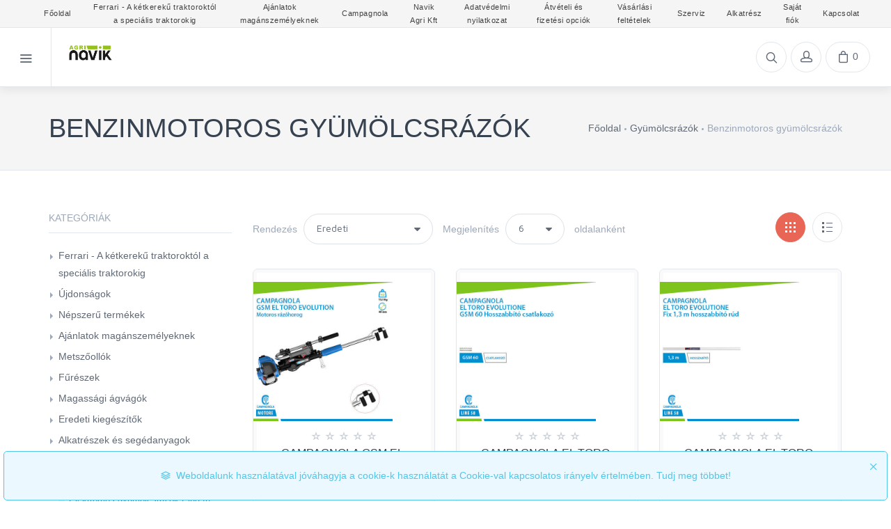

--- FILE ---
content_type: text/html; charset=utf-8
request_url: https://shop.mezodepo.hu/hu/benzinmotoros
body_size: 8042
content:
<!DOCTYPE html><html lang=en class=html-category-page><head><title>Navik Agri Kft Webshopja. Benzinmotoros gy&#xFC;m&#xF6;lcsr&#xE1;z&#xF3;k</title><meta charset=UTF-8><meta name=description content=""><meta name=keywords content="elektromos metszőolló; Campagnola; metszőolló"><meta name=generator content=nopCommerce><meta name=viewport content="width=device-width, initial-scale=1.0, maximum-scale=1.0, user-scalable=no"><script>window.dataLayer=window.dataLayer||[];dataLayer.push({})</script><script>(function(n,t,i,r,u){n[r]=n[r]||[];n[r].push({"gtm.start":(new Date).getTime(),event:"gtm.js"});var e=t.getElementsByTagName(i)[0],f=t.createElement(i),o=r!="dataLayer"?"&l="+r:"";f.async=!0;f.src="https://www.googletagmanager.com/gtm.js?id="+u+o;e.parentNode.insertBefore(f,e)})(window,document,"script","dataLayer","GTM-THZG3G6M")</script><div class=page_type_gtm style=display:none data-page-type=Category></div><script>!function(n,t,i,r,u,f,e){n.fbq||(u=n.fbq=function(){u.callMethod?u.callMethod.apply(u,arguments):u.queue.push(arguments)},n._fbq||(n._fbq=u),u.push=u,u.loaded=!0,u.version="2.0",u.agent="plnopcommerce",u.queue=[],f=t.createElement(i),f.async=!0,f.src=r,e=t.getElementsByTagName(i)[0],e.parentNode.insertBefore(f,e))}(window,document,"script","https://connect.facebook.net/en_US/fbevents.js");fbq("init","2241236176233825",{external_id:"ca6acb8f-1e66-41af-8d2d-4cb58bb6e523"});fbq("track","PageView")</script><link href=/bundles/icejxq7tt4yyzpsiqdztyegdijm0g2ikxp4ufnodm-e.min.css rel=stylesheet><link href=/Themes/Unishop/Content/vendor/css/bootstrap.min.css rel=stylesheet><link href=/Themes/Unishop/Content/css/styles.css rel=stylesheet><link href=/Themes/Unishop/Content/css/theme-styles.css rel=stylesheet><script src=/bundles/321hl-glqt2amdu4xnm2aabiic2ksk9ovbd_o-zysbq.min.js></script><link rel="shortcut icon" href=\icons\icons_0\logo.ico><style>:root{--primary:#e96656;--primary-darker:#74332b;--success:#43d9a3;--success-darker:#216c51}</style><script>try{if(!window.CSS||!CSS.supports("color","var(--fake-var)")){var script=document.createElement("script");script.type="text/javascript";script.src="https://cdn.jsdelivr.net/npm/css-vars-ponyfill@1";document.getElementsByTagName("head")[0].appendChild(script);$(document).ready(function(){cssVars&&(cssVars(),console.log("cssVars called"))})}}catch(e){}</script><link rel=preconnect href=https://fonts.googleapis.com><link rel=preconnect href=https://fonts.gstatic.com crossorigin><link href="https://fonts.googleapis.com/css2?family=Roboto&amp;display=swap" rel=stylesheet><body><noscript><iframe src="https://www.googletagmanager.com/ns.html?id=GTM-THZG3G6M" height=0 width=0 style=display:none;visibility:hidden></iframe></noscript><div class=page_type_gtm style=display:none data-page-type=Category></div><div class=ajax-loading-block-window style=display:none></div><div id=dialog-notifications-success title=Notification style=display:none></div><div id=dialog-notifications-error title=Hiba style=display:none></div><div id=dialog-notifications-warning title=Warning style=display:none></div><!--[if lte IE 8]><div style=clear:both;height:59px;text-align:center;position:relative><a href=http://www.microsoft.com/windows/internet-explorer/default.aspx target=_blank> <img src=/Themes/Unishop/Content/images/ie_warning.jpg height=42 width=820 alt="You are using an outdated browser. For a faster, safer browsing experience, upgrade for free today."> </a></div><![endif]-->   <nav class="topbar d-none d-md-block"><ul class=information><li><a href="/"> <span>Főoldal</span> </a><li><a href=/hu/ferrari-a-k%C3%A9tkerek%C5%B1-traktorokt%C3%B3l-a-speci%C3%A1lis-traktorokig> <span class=else> Ferrari - A k&#xE9;tkerek&#x171; traktorokt&#xF3;l a speci&#xE1;lis traktorokig </span> </a><li><a href=/hu/aj%C3%A1nlatok-mag%C3%A1nszem%C3%A9lyek-r%C3%A9sz%C3%A9re> <span class=else> Aj&#xE1;nlatok mag&#xE1;nszem&#xE9;lyeknek </span> </a><li><a href=/hu/campagnola> <span>Campagnola</span> </a><li><a href=/hu/mez%C5%91depo> <span>Navik Agri Kft</span> </a><li><a href=/hu/adatv%C3%A9delmi_nyilatkozat> <span>Adatv&#xE9;delmi nyilatkozat</span> </a><li><a href=/hu/szallitas-fizetes> <span>&#xC1;tv&#xE9;teli &#xE9;s fizet&#xE9;si opci&#xF3;k</span> </a><li><a href=/hu/v%C3%A1s%C3%A1rl%C3%A1si-felt%C3%A9telek> <span>V&#xE1;s&#xE1;rl&#xE1;si felt&#xE9;telek</span> </a><li><a href=/hu/szerviz> <span>Szerviz</span> </a><li><a href=/hu/alkatr%C3%A9sz> <span>Alkatr&#xE9;sz</span> </a><li><a href=/hu/customer/info> <span>Saját fiók</span> </a><li><a href=/hu/contactus> <span>Kapcsolat</span> </a></ul></nav><header class="navbar navbar-sticky"><form method=get class=site-search id=small-search-box-form action=/hu/search><input type=text class=search-box-text id=small-searchterms autocomplete=off name=q placeholder=Keresés aria-label=Keresés><div class=search-tools><span class=clear-search>Törlés</span><span class=close-search><i class=icon-cross></i></span></div></form><div class=site-branding><div class=inner><a class="offcanvas-toggle cats-toggle" href=#shop-categories data-toggle=offcanvas></a> <a class="offcanvas-toggle menu-toggle" href=#mobile-menu data-toggle=offcanvas></a> <a class=site-logo href="/"> <img alt="Navik Agri Kft." src="https://mezodepo.mxcsoftware.hu/images/thumbs/0000834_Navik Agri_kicsi.jpeg"> </a></div></div><nav class=site-menu><ul class=top-tag></ul></nav><div class=toolbar><div class=inner><div class=tools><div class=search><i class=icon-search></i></div><div class=account><a href=/hu/customer/info></a><i class=icon-head></i><ul class=toolbar-dropdown><li><a href=/hu/register>Regisztráció</a><li class=sub-menu-separator><li><a href=/hu/login> <i class=icon-lock></i>Bejelentkezés</a></ul></div><div class=cart><a href=/hu/cart></a><i class=icon-bag></i><span class=count>0</span><div class=toolbar-dropdown id=flyout-cart>Jelenleg üres a kosarad!</div></div></div></div></div></header><div class=offcanvas-container id=shop-categories><div class=offcanvas-header><h3 class=offcanvas-title>Kategóriák</h3></div><nav class=offcanvas-menu><ul class=menu><li><span> <a href=/hu/ferrari-a-k%C3%A9tkerek%C5%B1-traktorokt%C3%B3l-a-speci%C3%A1lis-traktorokig> Ferrari - A k&#xE9;tkerek&#x171; traktorokt&#xF3;l a speci&#xE1;lis traktorokig </a> </span><li><span> <a href=/hu/%C3%BAjdons%C3%A1gok> &#xDA;jdons&#xE1;gok </a> </span><li><span> <a href=/hu/akci%C3%B3s-term%C3%A9kek> N&#xE9;pszer&#x171; term&#xE9;kek </a> </span><li><span> <a href=/hu/aj%C3%A1nlatok-mag%C3%A1nszem%C3%A9lyek-r%C3%A9sz%C3%A9re> Aj&#xE1;nlatok mag&#xE1;nszem&#xE9;lyeknek </a> </span><li class=has-children><span> <a href=/hu/elektromos> Metsz&#x151;oll&#xF3;k </a> <span class=sub-menu-toggle></span> </span><ul class="offcanvas-submenu first-level"><li><span> <a href=/hu/plug-in-24-3> Elektromos metsz&#x151;oll&#xF3;k Plug-In </a> </span><li><span> <a href=/hu/pro-58-3> Elektromos metsz&#x151;oll&#xF3;k Pro Line </a> </span><li><span> <a href=/hu/pneumatikus-eszk%C3%B6z%C3%B6k> Pneumatikus metsz&#x151;oll&#xF3;k </a> </span><li><span> <a href=/hu/mechanikus-k%C3%A9ziszersz%C3%A1mok> Mechanikus metsz&#x151;oll&#xF3;k </a> </span></ul><li class=has-children><span> <a href=/hu/k%C3%A9ziszersz%C3%A1mok> F&#x171;r&#xE9;szek </a> <span class=sub-menu-toggle></span> </span><ul class="offcanvas-submenu first-level"><li><span> <a href=/hu/plug-in-24-4> Elektromos l&#xE1;ncf&#x171;r&#xE9;szek Plug-In </a> </span><li><span> <a href=/hu/pro-58-term%C3%A9kcsal%C3%A1d> Elektromos l&#xE1;ncf&#x171;r&#xE9;szek Pro Line </a> </span><li><span> <a href=/hu/pro-58-2> Pneumatikus l&#xE1;ncf&#x171;r&#xE9;szek </a> </span><li><span> <a href=/hu/mechanikus-k%C3%A9ziszersz%C3%A1mok-2> Mechanikus f&#x171;r&#xE9;szek </a> </span></ul><li class=has-children><span> <a href=/hu/magass%C3%A1gi-%C3%A1gv%C3%A1g%C3%B3k> Magass&#xE1;gi &#xE1;gv&#xE1;g&#xF3;k </a> <span class=sub-menu-toggle></span> </span><ul class="offcanvas-submenu first-level"><li><span> <a href=/hu/elektromos-magass%C3%A1gi-%C3%A1gv%C3%A1g%C3%B3k> Elektromos magass&#xE1;gi &#xE1;gv&#xE1;g&#xF3;k </a> </span><li><span> <a href=/hu/pneumatikus-magass%C3%A1gi-%C3%A1gv%C3%A1g%C3%B3k> Pneumatikus magass&#xE1;gi &#xE1;gv&#xE1;g&#xF3;k </a> </span><li><span> <a href=/hu/mechanikus-magass%C3%A1gi-%C3%A1gv%C3%A1g%C3%B3k> Mechanikus magass&#xE1;gi &#xE1;gv&#xE1;g&#xF3;k </a> </span></ul><li class=has-children><span> <a href=/hu/elektromos-2> Eredeti kieg&#xE9;sz&#xED;t&#x151;k </a> <span class=sub-menu-toggle></span> </span><ul class="offcanvas-submenu first-level"><li><span> <a href=/hu/eco-line-44> Kieg&#xE9;sz&#xED;t&#x151;k Plug-In </a> </span><li><span> <a href=/hu/pro-58-4> Kieg&#xE9;sz&#xED;t&#x151;k Pro Line </a> </span><li><span> <a href=/hu/line-58> Pneumatikus </a> </span></ul><li class=has-children><span> <a href=/hu/p%C3%B3talkatr%C3%A9szek> Alkatr&#xE9;szek &#xE9;s seg&#xE9;danyagok </a> <span class=sub-menu-toggle></span> </span><ul class="offcanvas-submenu first-level"><li><span> <a href=/hu/plug-in-24-6> Alkatr&#xE9;szek Plug-In </a> </span><li><span> <a href=/hu/pro-58-5> Alkatr&#xE9;szek Pro Line </a> </span><li><span> <a href=/hu/pneumatikus-3> Pneumatikus </a> </span><li><span> <a href=/hu/line-44-4> Alkatr&#xE9;szek Line 44 </a> </span><li><span> <a href=/hu/mechanikus-2> Mechanikus </a> </span></ul><li class=has-children><span> <a href=/hu/kompresszorok> Pneumatikus rendszerek </a> <span class=sub-menu-toggle></span> </span><ul class="offcanvas-submenu first-level"><li><span> <a href=/hu/pneumatikus-eszk%C3%B6z%C3%B6k-3> Kompresszorok </a> </span><li><span> <a href=/hu/pneumatikus-metsz%C5%91oll%C3%B3k> Metsz&#x151;oll&#xF3;k </a> </span><li><span> <a href=/hu/magass%C3%A1gi-%C3%A1gv%C3%A1g%C3%B3k-2> Magass&#xE1;gi &#xE1;gv&#xE1;g&#xF3;k </a> </span><li><span> <a href=/hu/f%C5%B1r%C3%A9szek> F&#x171;r&#xE9;szek </a> </span><li><span> <a href=/hu/r%C3%A1z%C3%B3k-2> Gy&#xFC;m&#xF6;lcsr&#xE1;z&#xF3;k </a> </span><li><span> <a href=/hu/kieg%C3%A9sz%C3%ADt%C5%91k> Kieg&#xE9;sz&#xED;t&#x151;k </a> </span><li><span> <a href=/hu/alkatr%C3%A9szek-2> Alkatr&#xE9;szek </a> </span></ul><li class=has-children><span> <a href=/hu/r%C3%A1z%C3%B3k> Gy&#xFC;m&#xF6;lcsr&#xE1;z&#xF3;k </a> <span class=sub-menu-toggle></span> </span><ul class="offcanvas-submenu first-level"><li><span> <a href=/hu/elektromos-plug-in-2> Elektromos gy&#xFC;m&#xF6;lcsr&#xE1;z&#xF3;k Plug In </a> </span><li><span> <a href=/hu/pro-58-term%C3%A9kcsal%C3%A1d-2> Elektromos gy&#xFC;m&#xF6;lcsr&#xE1;z&#xF3;k Pro Line </a> </span><li><span> <a href=/hu/pneumatikus-eszk%C3%B6z%C3%B6k-2> Pneumatikus gy&#xFC;m&#xF6;lcsr&#xE1;z&#xF3;k </a> </span><li><span> <a href=/hu/benzinmotoros> Benzinmotoros gy&#xFC;m&#xF6;lcsr&#xE1;z&#xF3;k </a> </span></ul><li><span> <a href=/hu/arrizza-alkatr%C3%A9szek> ARRIZZA Alkatr&#xE9;szek </a> </span><li><span> <a href=/hu/gener%C3%A1torok> Gener&#xE1;torok &#xE9;s akkumul&#xE1;torok </a> </span><li><span> <a href=/hu/k%C3%B6t%C3%B6z%C5%91k-2> K&#xF6;t&#xF6;z&#x151;k </a> </span></ul></nav></div><div class=offcanvas-container id=mobile-menu><div class=offcanvas-header><h3 class=offcanvas-title>Kategóriák</h3></div><nav class=offcanvas-menu><ul class=menu><li><span> <a href=/hu/ferrari-a-k%C3%A9tkerek%C5%B1-traktorokt%C3%B3l-a-speci%C3%A1lis-traktorokig> Ferrari - A k&#xE9;tkerek&#x171; traktorokt&#xF3;l a speci&#xE1;lis traktorokig </a> </span><li><span> <a href=/hu/%C3%BAjdons%C3%A1gok> &#xDA;jdons&#xE1;gok </a> </span><li><span> <a href=/hu/akci%C3%B3s-term%C3%A9kek> N&#xE9;pszer&#x171; term&#xE9;kek </a> </span><li><span> <a href=/hu/aj%C3%A1nlatok-mag%C3%A1nszem%C3%A9lyek-r%C3%A9sz%C3%A9re> Aj&#xE1;nlatok mag&#xE1;nszem&#xE9;lyeknek </a> </span><li class=has-children><span> <a href=/hu/elektromos> Metsz&#x151;oll&#xF3;k </a> <span class=sub-menu-toggle></span> </span><ul class="offcanvas-submenu first-level"><li><span> <a href=/hu/plug-in-24-3> Elektromos metsz&#x151;oll&#xF3;k Plug-In </a> </span><li><span> <a href=/hu/pro-58-3> Elektromos metsz&#x151;oll&#xF3;k Pro Line </a> </span><li><span> <a href=/hu/pneumatikus-eszk%C3%B6z%C3%B6k> Pneumatikus metsz&#x151;oll&#xF3;k </a> </span><li><span> <a href=/hu/mechanikus-k%C3%A9ziszersz%C3%A1mok> Mechanikus metsz&#x151;oll&#xF3;k </a> </span></ul><li class=has-children><span> <a href=/hu/k%C3%A9ziszersz%C3%A1mok> F&#x171;r&#xE9;szek </a> <span class=sub-menu-toggle></span> </span><ul class="offcanvas-submenu first-level"><li><span> <a href=/hu/plug-in-24-4> Elektromos l&#xE1;ncf&#x171;r&#xE9;szek Plug-In </a> </span><li><span> <a href=/hu/pro-58-term%C3%A9kcsal%C3%A1d> Elektromos l&#xE1;ncf&#x171;r&#xE9;szek Pro Line </a> </span><li><span> <a href=/hu/pro-58-2> Pneumatikus l&#xE1;ncf&#x171;r&#xE9;szek </a> </span><li><span> <a href=/hu/mechanikus-k%C3%A9ziszersz%C3%A1mok-2> Mechanikus f&#x171;r&#xE9;szek </a> </span></ul><li class=has-children><span> <a href=/hu/magass%C3%A1gi-%C3%A1gv%C3%A1g%C3%B3k> Magass&#xE1;gi &#xE1;gv&#xE1;g&#xF3;k </a> <span class=sub-menu-toggle></span> </span><ul class="offcanvas-submenu first-level"><li><span> <a href=/hu/elektromos-magass%C3%A1gi-%C3%A1gv%C3%A1g%C3%B3k> Elektromos magass&#xE1;gi &#xE1;gv&#xE1;g&#xF3;k </a> </span><li><span> <a href=/hu/pneumatikus-magass%C3%A1gi-%C3%A1gv%C3%A1g%C3%B3k> Pneumatikus magass&#xE1;gi &#xE1;gv&#xE1;g&#xF3;k </a> </span><li><span> <a href=/hu/mechanikus-magass%C3%A1gi-%C3%A1gv%C3%A1g%C3%B3k> Mechanikus magass&#xE1;gi &#xE1;gv&#xE1;g&#xF3;k </a> </span></ul><li class=has-children><span> <a href=/hu/elektromos-2> Eredeti kieg&#xE9;sz&#xED;t&#x151;k </a> <span class=sub-menu-toggle></span> </span><ul class="offcanvas-submenu first-level"><li><span> <a href=/hu/eco-line-44> Kieg&#xE9;sz&#xED;t&#x151;k Plug-In </a> </span><li><span> <a href=/hu/pro-58-4> Kieg&#xE9;sz&#xED;t&#x151;k Pro Line </a> </span><li><span> <a href=/hu/line-58> Pneumatikus </a> </span></ul><li class=has-children><span> <a href=/hu/p%C3%B3talkatr%C3%A9szek> Alkatr&#xE9;szek &#xE9;s seg&#xE9;danyagok </a> <span class=sub-menu-toggle></span> </span><ul class="offcanvas-submenu first-level"><li><span> <a href=/hu/plug-in-24-6> Alkatr&#xE9;szek Plug-In </a> </span><li><span> <a href=/hu/pro-58-5> Alkatr&#xE9;szek Pro Line </a> </span><li><span> <a href=/hu/pneumatikus-3> Pneumatikus </a> </span><li><span> <a href=/hu/line-44-4> Alkatr&#xE9;szek Line 44 </a> </span><li><span> <a href=/hu/mechanikus-2> Mechanikus </a> </span></ul><li class=has-children><span> <a href=/hu/kompresszorok> Pneumatikus rendszerek </a> <span class=sub-menu-toggle></span> </span><ul class="offcanvas-submenu first-level"><li><span> <a href=/hu/pneumatikus-eszk%C3%B6z%C3%B6k-3> Kompresszorok </a> </span><li><span> <a href=/hu/pneumatikus-metsz%C5%91oll%C3%B3k> Metsz&#x151;oll&#xF3;k </a> </span><li><span> <a href=/hu/magass%C3%A1gi-%C3%A1gv%C3%A1g%C3%B3k-2> Magass&#xE1;gi &#xE1;gv&#xE1;g&#xF3;k </a> </span><li><span> <a href=/hu/f%C5%B1r%C3%A9szek> F&#x171;r&#xE9;szek </a> </span><li><span> <a href=/hu/r%C3%A1z%C3%B3k-2> Gy&#xFC;m&#xF6;lcsr&#xE1;z&#xF3;k </a> </span><li><span> <a href=/hu/kieg%C3%A9sz%C3%ADt%C5%91k> Kieg&#xE9;sz&#xED;t&#x151;k </a> </span><li><span> <a href=/hu/alkatr%C3%A9szek-2> Alkatr&#xE9;szek </a> </span></ul><li class=has-children><span> <a href=/hu/r%C3%A1z%C3%B3k> Gy&#xFC;m&#xF6;lcsr&#xE1;z&#xF3;k </a> <span class=sub-menu-toggle></span> </span><ul class="offcanvas-submenu first-level"><li><span> <a href=/hu/elektromos-plug-in-2> Elektromos gy&#xFC;m&#xF6;lcsr&#xE1;z&#xF3;k Plug In </a> </span><li><span> <a href=/hu/pro-58-term%C3%A9kcsal%C3%A1d-2> Elektromos gy&#xFC;m&#xF6;lcsr&#xE1;z&#xF3;k Pro Line </a> </span><li><span> <a href=/hu/pneumatikus-eszk%C3%B6z%C3%B6k-2> Pneumatikus gy&#xFC;m&#xF6;lcsr&#xE1;z&#xF3;k </a> </span><li><span> <a href=/hu/benzinmotoros> Benzinmotoros gy&#xFC;m&#xF6;lcsr&#xE1;z&#xF3;k </a> </span></ul><li><span> <a href=/hu/arrizza-alkatr%C3%A9szek> ARRIZZA Alkatr&#xE9;szek </a> </span><li><span> <a href=/hu/gener%C3%A1torok> Gener&#xE1;torok &#xE9;s akkumul&#xE1;torok </a> </span><li><span> <a href=/hu/k%C3%B6t%C3%B6z%C5%91k-2> K&#xF6;t&#xF6;z&#x151;k </a> </span></ul></nav><div class=offcanvas-header><h3 class=offcanvas-title>Menü</h3></div><nav class=offcanvas-menu><ul class=menu><li><a href="/"> <span>Főoldal</span> </a><li><span> <a href=/hu/ferrari-a-k%C3%A9tkerek%C5%B1-traktorokt%C3%B3l-a-speci%C3%A1lis-traktorokig> Ferrari - A k&#xE9;tkerek&#x171; traktorokt&#xF3;l a speci&#xE1;lis traktorokig </a> </span><li><span> <a href=/hu/aj%C3%A1nlatok-mag%C3%A1nszem%C3%A9lyek-r%C3%A9sz%C3%A9re> Aj&#xE1;nlatok mag&#xE1;nszem&#xE9;lyeknek </a> </span><li><a href=/hu/campagnola> <span>Campagnola</span> </a><li><a href=/hu/mez%C5%91depo> <span>Navik Agri Kft</span> </a><li><a href=/hu/adatv%C3%A9delmi_nyilatkozat> <span>Adatv&#xE9;delmi nyilatkozat</span> </a><li><a href=/hu/szallitas-fizetes> <span>&#xC1;tv&#xE9;teli &#xE9;s fizet&#xE9;si opci&#xF3;k</span> </a><li><a href=/hu/v%C3%A1s%C3%A1rl%C3%A1si-felt%C3%A9telek> <span>V&#xE1;s&#xE1;rl&#xE1;si felt&#xE9;telek</span> </a><li><a href=/hu/szerviz> <span>Szerviz</span> </a><li><a href=/hu/alkatr%C3%A9sz> <span>Alkatr&#xE9;sz</span> </a><li><a href=/hu/register> <span>Regisztráció</span> </a><li><a href=/hu/login> <span>Bejelentkezés</span> </a><li><a href=/hu/contactus> <span>Kapcsolat</span> </a><li></ul></nav></div><div class=offcanvas-wrapper><div class=page-title><div class=container><div class=column><h1>Benzinmotoros gy&#xFC;m&#xF6;lcsr&#xE1;z&#xF3;k</h1></div><div class=column><ul class=breadcrumbs itemscope itemtype=http://schema.org/BreadcrumbList><li><a href="/" title=Főoldal>Főoldal</a><li class=separator>&nbsp;<li itemprop=itemListElement itemscope itemtype=http://schema.org/ListItem><a href=/hu/r%C3%A1z%C3%B3k title=Gyümölcsrázók itemprop=item> <span itemprop=name>Gy&#xFC;m&#xF6;lcsr&#xE1;z&#xF3;k</span> </a><meta itemprop=position content=1><li class=separator>&nbsp;<li itemprop=itemListElement itemscope itemtype=http://schema.org/ListItem>Benzinmotoros gy&#xFC;m&#xF6;lcsr&#xE1;z&#xF3;k <span itemprop=item itemscope itemtype=http://schema.org/Thing><link itemprop=url href=/hu/benzinmotoros></span><meta itemprop=position content=2></ul></div></div></div><div class="container padding-bottom-3x mb-1"><div class=row><div class="col-xl-9 col-lg-8 order-lg-2"><div class="shop-toolbar padding-bottom-1x mb-2"><div class=column><div class=shop-sorting><label for=sorting>Rendezés</label> <select aria-label="Select product sort order" class=form-control id=products-orderby name=products-orderby onchange=setLocation(this.value)><option selected value="https://shop.mezodepo.hu/hu/benzinmotoros?orderby=0">Eredeti<option value="https://shop.mezodepo.hu/hu/benzinmotoros?orderby=10">V&#xE9;tel&#xE1;r szerint n&#xF6;vekv&#x151;<option value="https://shop.mezodepo.hu/hu/benzinmotoros?orderby=11">V&#xE9;tel&#xE1;r szerint cs&#xF6;kken&#x151;</select> <label for=pagesize>Megjelenítés</label> <select aria-label="Select number of products per page" class="form-control page-size" id=products-pagesize name=products-pagesize onchange=setLocation(this.value)><option value="https://shop.mezodepo.hu/hu/benzinmotoros?pagesize=3">3<option selected value="https://shop.mezodepo.hu/hu/benzinmotoros?pagesize=6">6<option value="https://shop.mezodepo.hu/hu/benzinmotoros?pagesize=9">9</select> <span class=text-muted>oldalanként</span></div></div><div class=column><div class=shop-view><a class="grid-view active" href="https://shop.mezodepo.hu/hu/benzinmotoros?viewmode=grid" title=Grid><span></span><span></span><span></span></a> <a class=list-view href="https://shop.mezodepo.hu/hu/benzinmotoros?viewmode=list" title=List><span></span><span></span><span></span></a></div></div></div><div class="isotope-grid cols-3 mb-2"><div class=gutter-sizer></div><div class=grid-sizer></div><div class=grid-item><div class=product-card data-productid=272><a class=product-thumb href=/hu/gsm-el-toro-evoluzione-benzinmotoros-k%C3%A9zi-r%C3%A1z%C3%B3g%C3%A9p title="Show details for CAMPAGNOLA GSM EL TORO EVOLUTION kézi benzinmotoros rázógép"> <img alt="Picture of CAMPAGNOLA GSM EL TORO EVOLUTION kézi benzinmotoros rázógép" src=https://shop.mezodepo.hu/images/thumbs/0000555_campagnola-gsm-el-toro-evolution-kezi-benzinmotoros-razogep_500.jpeg title="Show details for CAMPAGNOLA GSM EL TORO EVOLUTION kézi benzinmotoros rázógép"> </a><div class=product-info><div class=rating-stars><i class=icon-star></i> <i class=icon-star></i> <i class=icon-star></i> <i class=icon-star></i> <i class=icon-star></i></div><h4 class="product-title text-nowrap text-truncate"><a href=/hu/gsm-el-toro-evoluzione-benzinmotoros-k%C3%A9zi-r%C3%A1z%C3%B3g%C3%A9p>CAMPAGNOLA GSM EL TORO EVOLUTION k&#xE9;zi benzinmotoros r&#xE1;z&#xF3;g&#xE9;p</a></h4><div class=availability><div class=stock-product-box><span class=out-of-stock id=stock-availability-value-272>El&#x151;rendelhet&#x151;</span></div></div><h4 class=product-price>636,400 Ft &#x2B; &#xC1;FA <br> <span class=text-muted>(808,228 Ft)</span></h4><p class="hidden-xs-down description">CAMPAGNOLA GSM EL TORO EVOLUTION kézi benzinmotoros rázógép Műszaki adatok: - Motor: 52,5 cm3 - 2,8LE kétütemű motor - Horog átmérője: 60mm - Rázások száma: 1400 1/perc - Lökethossz: 60mm - Súly: 13,5 kg - Nyitás: 4 cm (kérhető 7,5 cm-es nyitással is) - A kiterjesztő rudazat nem a készlet része!<div class="product-buttons d-flex justify-content-center"><input type=button value=Részletek class="btn btn-outline-primary btn-sm" onclick="setLocation(&#34;/hu/gsm-el-toro-evoluzione-benzinmotoros-k%C3%A9zi-r%C3%A1z%C3%B3g%C3%A9p&#34;)"> <button class="btn btn-outline-primary btn-sm" onclick="return AjaxCart.addproducttocart_catalog(&#34;/hu/addproducttocart/catalog/272/1/1&#34;),!1">Rendel&#xE9;s</button></div></div></div></div><div class=grid-item><div class=product-card data-productid=95><a class=product-thumb href=/hu/campagnola-el-toro-evolutione-gsm-60-hosszabb%C3%ADt%C3%B3-csatlakoz%C3%B3 title="Show details for CAMPAGNOLA  EL TORO EVOLUTIONE - GSM 60cm-es Hosszabbító rudazat"> <img alt="Picture of CAMPAGNOLA  EL TORO EVOLUTIONE - GSM 60cm-es Hosszabbító rudazat" src=https://shop.mezodepo.hu/images/thumbs/0000422_campagnola-el-toro-evolutione-gsm-60cm-es-hosszabbito-rudazat_500.jpeg title="Show details for CAMPAGNOLA  EL TORO EVOLUTIONE - GSM 60cm-es Hosszabbító rudazat"> </a><div class=product-info><div class=rating-stars><i class=icon-star></i> <i class=icon-star></i> <i class=icon-star></i> <i class=icon-star></i> <i class=icon-star></i></div><h4 class="product-title text-nowrap text-truncate"><a href=/hu/campagnola-el-toro-evolutione-gsm-60-hosszabb%C3%ADt%C3%B3-csatlakoz%C3%B3>CAMPAGNOLA EL TORO EVOLUTIONE - GSM 60cm-es Hosszabb&#xED;t&#xF3; rudazat</a></h4><div class=availability><div class=stock-product-box><span class=out-of-stock id=stock-availability-value-95>El&#x151;rendelhet&#x151;</span></div></div><h4 class=product-price>29,240 Ft &#x2B; &#xC1;FA <br> <span class=text-muted>(37,135 Ft)</span></h4><p class="hidden-xs-down description">CAMPAGNOLA EL TORO EVOLUTIONE - GSM 60cm-es Hosszabbító rudazat<div class="product-buttons d-flex justify-content-center"><input type=button value=Részletek class="btn btn-outline-primary btn-sm" onclick="setLocation(&#34;/hu/campagnola-el-toro-evolutione-gsm-60-hosszabb%C3%ADt%C3%B3-csatlakoz%C3%B3&#34;)"> <button class="btn btn-outline-primary btn-sm" onclick="return AjaxCart.addproducttocart_catalog(&#34;/hu/addproducttocart/catalog/95/1/1&#34;),!1">Rendel&#xE9;s</button></div></div></div></div><div class=grid-item><div class=product-card data-productid=96><a class=product-thumb href=/hu/campagnola-el-toro-evolutione-fix-13-m-hosszabb%C3%ADt%C3%B3-r%C3%BAd title="Show details for CAMPAGNOLA  EL TORO EVOLUTIONE - GSM 130cm-es Hosszabbító rudazat"> <img alt="Picture of CAMPAGNOLA  EL TORO EVOLUTIONE - GSM 130cm-es Hosszabbító rudazat" src=https://shop.mezodepo.hu/images/thumbs/0000416_campagnola-el-toro-evolutione-gsm-130cm-es-hosszabbito-rudazat_500.jpeg title="Show details for CAMPAGNOLA  EL TORO EVOLUTIONE - GSM 130cm-es Hosszabbító rudazat"> </a><div class=product-info><div class=rating-stars><i class=icon-star></i> <i class=icon-star></i> <i class=icon-star></i> <i class=icon-star></i> <i class=icon-star></i></div><h4 class="product-title text-nowrap text-truncate"><a href=/hu/campagnola-el-toro-evolutione-fix-13-m-hosszabb%C3%ADt%C3%B3-r%C3%BAd>CAMPAGNOLA EL TORO EVOLUTIONE - GSM 130cm-es Hosszabb&#xED;t&#xF3; rudazat</a></h4><div class=availability><div class=stock-product-box><span class=out-of-stock id=stock-availability-value-96>El&#x151;rendelhet&#x151;</span></div></div><h4 class=product-price>18,060 Ft &#x2B; &#xC1;FA <br> <span class=text-muted>(22,936 Ft)</span></h4><p class="hidden-xs-down description">CAMPAGNOLA EL TORO EVOLUTIONE - GSM 130cm-es Hosszabbító rudazat<div class="product-buttons d-flex justify-content-center"><input type=button value=Részletek class="btn btn-outline-primary btn-sm" onclick="setLocation(&#34;/hu/campagnola-el-toro-evolutione-fix-13-m-hosszabb%C3%ADt%C3%B3-r%C3%BAd&#34;)"> <button class="btn btn-outline-primary btn-sm" onclick="return AjaxCart.addproducttocart_catalog(&#34;/hu/addproducttocart/catalog/96/1/1&#34;),!1">Rendel&#xE9;s</button></div></div></div></div><div class=grid-item><div class=product-card data-productid=273><a class=product-thumb href=/hu/campagnola-el-toro-evolutione-gsm-200cm-es-hosszabb%C3%ADt%C3%B3-rudazat title="Show details for CAMPAGNOLA  EL TORO EVOLUTIONE - GSM 200cm-es Hosszabbító rudazat"> <img alt="Picture of CAMPAGNOLA  EL TORO EVOLUTIONE - GSM 200cm-es Hosszabbító rudazat" src=https://shop.mezodepo.hu/images/thumbs/0000557_campagnola-el-toro-evolutione-gsm-200cm-es-hosszabbito-rudazat_500.jpeg title="Show details for CAMPAGNOLA  EL TORO EVOLUTIONE - GSM 200cm-es Hosszabbító rudazat"> </a><div class=product-info><div class=rating-stars><i class=icon-star></i> <i class=icon-star></i> <i class=icon-star></i> <i class=icon-star></i> <i class=icon-star></i></div><h4 class="product-title text-nowrap text-truncate"><a href=/hu/campagnola-el-toro-evolutione-gsm-200cm-es-hosszabb%C3%ADt%C3%B3-rudazat>CAMPAGNOLA EL TORO EVOLUTIONE - GSM 200cm-es Hosszabb&#xED;t&#xF3; rudazat</a></h4><div class=availability><div class=stock-product-box><span class=out-of-stock id=stock-availability-value-273>El&#x151;rendelhet&#x151;</span></div></div><h4 class=product-price>32,250 Ft &#x2B; &#xC1;FA <br> <span class=text-muted>(40,958 Ft)</span></h4><p class="hidden-xs-down description">CAMPAGNOLA EL TORO EVOLUTIONE - GSM 200cm-es Hosszabbító rudazat<div class="product-buttons d-flex justify-content-center"><input type=button value=Részletek class="btn btn-outline-primary btn-sm" onclick="setLocation(&#34;/hu/campagnola-el-toro-evolutione-gsm-200cm-es-hosszabb%C3%ADt%C3%B3-rudazat&#34;)"> <button class="btn btn-outline-primary btn-sm" onclick="return AjaxCart.addproducttocart_catalog(&#34;/hu/addproducttocart/catalog/273/1/1&#34;),!1">Rendel&#xE9;s</button></div></div></div></div><div class=grid-item><div class=product-card data-productid=98><a class=product-thumb href=/hu/campagnola-el-toro-evolutione-fix-33m-hosszabb%C3%ADt%C3%B3-r%C3%BAd title="Show details for CAMPAGNOLA  EL TORO EVOLUTIONE - GSM 330cm-es Hosszabbító rudazat"> <img alt="Picture of CAMPAGNOLA  EL TORO EVOLUTIONE - GSM 330cm-es Hosszabbító rudazat" src=https://shop.mezodepo.hu/images/thumbs/0000418_campagnola-el-toro-evolutione-gsm-330cm-es-hosszabbito-rudazat_500.jpeg title="Show details for CAMPAGNOLA  EL TORO EVOLUTIONE - GSM 330cm-es Hosszabbító rudazat"> </a><div class=product-info><div class=rating-stars><i class=icon-star></i> <i class=icon-star></i> <i class=icon-star></i> <i class=icon-star></i> <i class=icon-star></i></div><h4 class="product-title text-nowrap text-truncate"><a href=/hu/campagnola-el-toro-evolutione-fix-33m-hosszabb%C3%ADt%C3%B3-r%C3%BAd>CAMPAGNOLA EL TORO EVOLUTIONE - GSM 330cm-es Hosszabb&#xED;t&#xF3; rudazat</a></h4><div class=availability><div class=stock-product-box><span class=out-of-stock id=stock-availability-value-98>El&#x151;rendelhet&#x151;</span></div></div><h4 class=product-price>39,990 Ft &#x2B; &#xC1;FA <br> <span class=text-muted>(50,787 Ft)</span></h4><p class="hidden-xs-down description">CAMPAGNOLA EL TORO EVOLUTIONE - GSM 330cm-es Hosszabbító rudazat<div class="product-buttons d-flex justify-content-center"><input type=button value=Részletek class="btn btn-outline-primary btn-sm" onclick="setLocation(&#34;/hu/campagnola-el-toro-evolutione-fix-33m-hosszabb%C3%ADt%C3%B3-r%C3%BAd&#34;)"> <button class="btn btn-outline-primary btn-sm" onclick="return AjaxCart.addproducttocart_catalog(&#34;/hu/addproducttocart/catalog/98/1/1&#34;),!1">Rendel&#xE9;s</button></div></div></div></div></div></div><div class="col-xl-3 col-lg-4 order-lg-1" id=col-two-left><aside class="sidebar sidebar-offcanvas"><section class="widget widget-categories"><h3 class=widget-title>Kategóriák</h3><ul><li><a href=/hu/ferrari-a-k%C3%A9tkerek%C5%B1-traktorokt%C3%B3l-a-speci%C3%A1lis-traktorokig> Ferrari - A k&#xE9;tkerek&#x171; traktorokt&#xF3;l a speci&#xE1;lis traktorokig </a><li><a href=/hu/%C3%BAjdons%C3%A1gok> &#xDA;jdons&#xE1;gok </a><li><a href=/hu/akci%C3%B3s-term%C3%A9kek> N&#xE9;pszer&#x171; term&#xE9;kek </a><li><a href=/hu/aj%C3%A1nlatok-mag%C3%A1nszem%C3%A9lyek-r%C3%A9sz%C3%A9re> Aj&#xE1;nlatok mag&#xE1;nszem&#xE9;lyeknek </a><li class=has-children><a href=/hu/elektromos> Metsz&#x151;oll&#xF3;k </a><li class=has-children><a href=/hu/k%C3%A9ziszersz%C3%A1mok> F&#x171;r&#xE9;szek </a><li class=has-children><a href=/hu/magass%C3%A1gi-%C3%A1gv%C3%A1g%C3%B3k> Magass&#xE1;gi &#xE1;gv&#xE1;g&#xF3;k </a><li class=has-children><a href=/hu/elektromos-2> Eredeti kieg&#xE9;sz&#xED;t&#x151;k </a><li class=has-children><a href=/hu/p%C3%B3talkatr%C3%A9szek> Alkatr&#xE9;szek &#xE9;s seg&#xE9;danyagok </a><li class=has-children><a href=/hu/kompresszorok> Pneumatikus rendszerek </a><li class="expanded active has-children"><a href=/hu/r%C3%A1z%C3%B3k> Gy&#xFC;m&#xF6;lcsr&#xE1;z&#xF3;k </a><ul><li><a href=/hu/elektromos-plug-in-2> Elektromos gy&#xFC;m&#xF6;lcsr&#xE1;z&#xF3;k Plug In </a><li><a href=/hu/pro-58-term%C3%A9kcsal%C3%A1d-2> Elektromos gy&#xFC;m&#xF6;lcsr&#xE1;z&#xF3;k Pro Line </a><li><a href=/hu/pneumatikus-eszk%C3%B6z%C3%B6k-2> Pneumatikus gy&#xFC;m&#xF6;lcsr&#xE1;z&#xF3;k </a><li class="expanded active last"><a href=/hu/benzinmotoros> Benzinmotoros gy&#xFC;m&#xF6;lcsr&#xE1;z&#xF3;k </a></ul><li><a href=/hu/arrizza-alkatr%C3%A9szek> ARRIZZA Alkatr&#xE9;szek </a><li><a href=/hu/gener%C3%A1torok> Gener&#xE1;torok &#xE9;s akkumul&#xE1;torok </a><li><a href=/hu/k%C3%B6t%C3%B6z%C5%91k-2> K&#xF6;t&#xF6;z&#x151;k </a></ul></section></aside><section class="widget widget-categories"><h3 class=widget-title>Gyártók</h3><ul><li class=inactive><a href=/hu/campognola>Campagnola</a><li class=inactive><a href=/hu/arrizza-2>ARRIZZA</a></ul><div class=view-all><a href=/hu/manufacturer/all>View all</a></div></section><section class=widget><h3 class=widget-title>Népszerű tagek</h3><a class=tag href=/hu/line-44-eszk%C3%B6z%C3%B6k style=font-size:80%>#Line 44 eszk&#xF6;z&#xF6;k</a> <a class=tag href=/hu/mechanikus-eszk%C3%B6z%C3%B6k style=font-size:85%>#Mechanikus eszk&#xF6;z&#xF6;k</a> <a class=tag href=/hu/plug-in-2 style=font-size:100%>#Plug-In</a> <a class=tag href=/hu/pneumatikus-rendszerek style=font-size:120%>#Pneumatikus rendszerek</a> <a class=tag href=/hu/pro-line style=font-size:90%>#Pro Line</a> <a class=tag href=/hu/smart-line-2 style=font-size:85%>#Smart line</a></section></div></div></div><footer class=site-footer><div class=container><div class=row><div class="col-lg-3 col-md-6"><section class="widget widget-links widget-light-skin footer-links"><h3 class=widget-title>Információ</h3><ul><li><a href=/hu/sitemap>Oldaltérkép</a><li><a href=/hu/adatv%C3%A9delmi_nyilatkozat>Adatv&#xE9;delmi nyilatkozat</a><li><a href=/hu/mag%C3%A1nszem%C3%A9ly-%C3%A1szf>&#xC1;SZF mag&#xE1;nszem&#xE9;lyeknek</a><li><a href=/hu/aszf>&#xC1;SZF ad&#xF3;alanyoknak</a><li><a href=/hu/garancia>Termel&#x151;eszk&#xF6;z garancia</a><li><a href=/hu/szallitas-fizetes>&#xC1;tv&#xE9;teli &#xE9;s fizet&#xE9;si opci&#xF3;k</a><li><a href=/hu/v%C3%A1s%C3%A1rl%C3%A1si-felt%C3%A9telek>V&#xE1;s&#xE1;rl&#xE1;si felt&#xE9;telek</a><li><a href=/hu/nagykereskedesunk>Nagykeresked&#xE9;s&#xFC;nk</a></ul></section></div><div class="col-lg-3 col-md-6"><section class="widget widget-links widget-light-skin footer-links"><h3 class=widget-title>Népszerű Funkciók</h3><ul><li><a href=/hu/search>Keresés</a><li><a href=/hu/news>Hírek</a><li><a href=/hu/recentlyviewedproducts>Nemrég megtekintett termékek</a><li><a href=/hu/compareproducts>Termékek összehasonlítása</a><li><a href=/hu/contactus>Kapcsolat</a></ul></section></div><div class="col-lg-3 col-md-6"><section class="widget widget-links widget-light-skin footer-links"><h3 class=widget-title>Saját fiók</h3><ul><li><a href=/hu/customer/info>Saját fiók</a><li><a href=/hu/order/history>Megrendelések</a><li><a href=/hu/customer/addresses>Címek</a><li><a href=/hu/cart>Rendelés</a></ul></section></div><div class="col-lg-3 col-md-6 footer-company-background"><section class=footer-company-section><h4 class=footer-company>Navik Alfa Kft.</h4><br> <a href="https://navikalfa.hu/"><img class=navik-logo src=/images/_mSk63l8_400x400.jpg></a></section></div></div><div class="footer-copyright float-left">Copyright &copy; 2026 Navik Agri Kft.. All rights reserved. Powered by <a href="https://www.nopcommerce.com/">nopCommerce</a></div><div class=clearfix></div></div></footer></div><div id=eu-cookie-bar-notification class="alert alert-info alert-dismissible fade show text-center margin-bottom-1x"><span class=alert-close data-dismiss=alert id=eu-cookie-ok></span><i class=icon-layers></i>&nbsp;&nbsp;Weboldalunk használatával jóváhagyja a cookie-k használatát a Cookie-val kapcsolatos irányelv értelmében. <a class=learn-more>Tudj meg többet!</a></div><a class=scroll-to-top-btn href=#><i class=icon-arrow-up></i></a><div class=site-backdrop></div><script src=/bundles/skcs-6-vac1a6kwsk7_02q9hpt0uiohoceh_dobwtg0.min.js></script><script src=/Plugins/NopStation.GoogleTagManager/Content/js/ns.gtm.js></script><script>$("#small-search-box-form").on("submit",function(n){$("#small-searchterms").val()==""&&(alert("Kérlek adj meg kulcsszavakat"),$("#small-searchterms").focus(),n.preventDefault())})</script><script>AjaxCart.init(!1,".toolbar .cart .count",".account .wishlist .count","#flyout-cart")</script><script>$(document).ready(function(){$("#eu-cookie-bar-notification").show();$("#eu-cookie-ok").on("click",function(){$.ajax({cache:!1,type:"POST",url:"/hu/eucookielawaccept",dataType:"json",success:function(){$("#eu-cookie-bar-notification").hide()},error:function(){alert("Cannot store value")}})})})</script><div class=pswp tabindex=-1 role=dialog aria-hidden=true><div class=pswp__bg></div><div class=pswp__scroll-wrap><div class=pswp__container><div class=pswp__item></div><div class=pswp__item></div><div class=pswp__item></div></div><div class="pswp__ui pswp__ui--hidden"><div class=pswp__top-bar><div class=pswp__counter></div><button class="pswp__button pswp__button--close" title="Close (Esc)"></button> <button class="pswp__button pswp__button--share" title=Share></button> <button class="pswp__button pswp__button--fs" title="Toggle fullscreen"></button> <button class="pswp__button pswp__button--zoom" title="Zoom in/out"></button><div class=pswp__preloader><div class=pswp__preloader__icn><div class=pswp__preloader__cut><div class=pswp__preloader__donut></div></div></div></div></div><div class="pswp__share-modal pswp__share-modal--hidden pswp__single-tap"><div class=pswp__share-tooltip></div></div><button class="pswp__button pswp__button--arrow--left" title="Previous (arrow left)"></button> <button class="pswp__button pswp__button--arrow--right" title="Next (arrow right)"></button><div class=pswp__caption><div class=pswp__caption__center></div></div></div></div></div><div class="modal fade" id=modalDefault tabindex=-1 role=dialog><div class=modal-dialog role=document><div class=modal-content><div class=modal-header><h4 class=modal-title></h4><button class=close type=button data-dismiss=modal aria-label=Close><span aria-hidden=true>&times;</span></button></div><div class=modal-body></div></div></div></div>

--- FILE ---
content_type: text/css
request_url: https://shop.mezodepo.hu/Themes/Unishop/Content/css/theme-styles.css
body_size: 5922
content:
.list-group-flush .list-group-item {
    border-right: 0;
    border-left: 0;
    border-radius: 0;
  border-bottom: 1px solid #e1e7ec;
  border-top: 0;
}

a {
    text-decoration: none;
}

.shop-sorting .form-control.page-size {
    max-width: 85px;
}

.pagination .pages > li.active > span {
    display: block;
    width: 36px;
    height: 36px;
    transition: all .3s;
    border: 1px solid transparent;
    border-radius: 50%;
    color: #606975;
    line-height: 34px;
    text-decoration: none;
    border-color: var(--primary);
    background-color: var(--primary);
    color: #ffffff;
}

.pagination {
    margin-bottom: 20px;
    border-radius: 0;
}

    .pagination ul li {
        margin-right: 5px;
    }

        .pagination ul li.next-page {
            float: right;
        }

        .pagination ul li.previous-page {
            margin-right: 30px;
        }

            .pagination ul li.next-page:hover, .pagination ul li.previous-page:hover {
                border-width: 0;
            }

        .pagination ul li.next-page a:hover, .pagination ul li.previous-page a:hover {
            background-color: transparent;
            border-width: 0;
            transition: none;
            color: var(--primary)
        }

        .pagination ul li.next-page a, .pagination ul li.previous-page a {
            background-color: transparent;
            border-width: 0;
            transition: none !important;
        }

.product-card .description {
    display: none;
}

.product-card.product-list .description {
    display: block;
}

.product-gallery {
    padding-top: 15px;
}

.stock-product-box {
  text-align: center;
}

.badge-light {
    color: #212529;
}

.add-to-cart-panel .qty-input {
    width: 65px;
    text-align: center;
}

.option-list.attribute-squares.color-squares input {
    margin: 0;
    padding: 0;
    -webkit-appearance: none;
    -moz-appearance: none;
}

.option-list.attribute-squares.color-squares .custom-control {
    padding: 0 !important;
    margin: 0;
}

.option-list.attribute-squares.color-squares .badge {
    font-size: 1.5em;
}

.option-list.attribute-squares.color-squares .selected-value .badge {
    border: 1px solid var(--primary);
}


.attribute-squares {
    font-size: 0;
}

    .attribute-squares li {
        display: inline-block;
        margin: 0;
        text-align: center;
    }

    .attribute-squares .attribute-square-container {
        display: block;
        position: relative;
        z-index: 0;
        padding: 1px;
    }

    .attribute-squares label {
        display: block;
        margin: 0 !important;
        overflow: hidden;
    }

    .attribute-squares .attribute-square {
        display: table !important;
        width: 32px !important;
        height: 32px !important;
        border: 1px solid #444 !important;
        cursor: pointer;
    }

    .attribute-squares .selected-value .attribute-square-container {
        background-color: #4ab2f1;
    }

    .attribute-squares li input {
        position: relative;
        margin: 0;
        padding: 0;
        -webkit-appearance: none;
        -moz-appearance: none;
    }

.tooltip-container {
    position: absolute;
    width: 200px;
    color: #000000;
    background: #FFFFFF;
    border: 1px solid #eeeeee;
    text-align: center;
    visibility: hidden;
    border-radius: 5px;
}

    .tooltip-container:before {
        content: '';
        position: absolute;
        bottom: 100%;
        left: 50%;
        margin-left: -7px;
        width: 0;
        height: 0;
        border-bottom: 7px solid #eeeeee;
        border-right: 7px solid transparent;
        border-left: 7px solid transparent;
    }

    .tooltip-container:after {
        content: '';
        position: absolute;
        bottom: 100%;
        left: 50%;
        margin-left: -6px;
        width: 0;
        height: 0;
        border-bottom: 6px solid #FFFFFF;
        border-right: 6px solid transparent;
        border-left: 6px solid transparent;
    }

.attribute-squares li:hover .tooltip-container {
    visibility: visible;
    margin-left: -83px;
    margin-top: 5px;
    z-index: 999;
}

.tooltip-container .tooltip-header {
    background-color: #F6F6F6;
    height: 25px;
    border-top-right-radius: 4px;
    border-top-left-radius: 4px;
    padding-left: 10px;
    padding-top: 5px;
    text-align: left;
    width: 198px;
    font-size: 15px;
    border-bottom: 1px #EEEEEE solid;
}

.tooltip-container .tooltip-body {
    margin: 5px;
}

    .tooltip-container .tooltip-body img {
        border: 0px #FFF;
        width: 190px;
    }

.checkout-steps > a {
    width: 16.65%;
}

@media (max-width: 576px) {
    .checkout-steps > a {
        width: 100%;
    }
}

.remove-from-cart-col {
    color: #ff5252;
}

.remove-from-cart-col .custom-control .custom-control-input:checked ~ .custom-control-label::before {
    border-color: #ff5252;
    background-color: #ff5252;
}

@media (min-width: 768px) {
    .cart-collaterals .coupon-form .form-control {
        max-width: 150px;
    }
}



#shopping-cart-form div.totals, div.total-info {
    background-color: #f2f2f2;
}

.order-summary-content .terms-of-service label a:hover, .read:hover {
    cursor: pointer;
}

.input-group .form-control {
    width: 100%;
    border-top-right-radius: 22px !important;
    border-bottom-right-radius: 22px !important;
}

.input-group .input-group-addon,
.input-group .input-group-btn {
    z-index: 999;
}

.form-control.input-validation-error {
    border-color: #dc3545 !important;
}

.field-validation-error {
    color: #dc3545;
}

.login-box .field-validation-error {
    display: block;
    margin-top: -15px;
    margin-bottom: 20px;
}

span.required {
    position: absolute;
    right: 5px;
    top: 0;
    color: #dc3545;
}

.pagination {
    display: table;
    width: 100%;
    border-top: 1px solid #e1e7ec;
}

.pagination > .column {
    display: table-cell;
    padding-top: 16px;
    vertical-align: middle;
}

.pagination ul {
    display: block;
    margin: 0;
    padding: 0;
    list-style: none;
}

.pagination ul > li {
    display: inline-block;
    width: 36px;
    height: 36px;
    font-size: 14px;
    font-weight: 500;
    line-height: 34px;
    text-align: center;
}

    .pagination ul > li > a, .pagination ul > li.current-page > span {
        display: block;
        width: 36px;
        height: 36px;
        transition: all .3s;
        border: 1px solid transparent;
        border-radius: 50%;
        color: #606975;
        line-height: 34px;
        text-decoration: none;
    }

.pagination ul > li > a:hover {
    border-color: #e1e7ec;
    background-color: #f5f5f5;
}

.pagination ul > li.current-page > span {
    border-color: var(--primary);
    background-color: var(--primary);
    color: #ffffff;
}

.pagination .btn > i {
    margin-top: -5px;
}

.modal-dialog .page-title {
    padding: 0;
    background-color: transparent;
    border-bottom-width: 0;
    margin-bottom: 20px;
}

.checkout-page .opc .card.active > .card-header {
    background-color: var(--primary);
}

.checkout-page .opc .card.active .card-header h4 {
    color: #fff;
}

a.blog-rss i {
    color: #DB7300;
    font-size: 1.2em !important;
}

.btn-success:not(:disabled):not(.disabled).active, .btn-success:not(:disabled):not(.disabled):active, .show > .btn-success.dropdown-toggle {
    color: #fff;
    background-color: var(--success-darker);
    border-color: var(--success-darker);
}


.btn:focus {
    box-shadow: none !important;
}

/*********** GLOBAL TABLES ***********/



.table-wrapper {
    overflow-x: auto;
}

.forum-table {
    width: 100%;
}

.forum-table th {
    border-width: 1px 1px 0;
    border-style: solid;
    border-color: #ddd;
    background-color: #f6f6f6;
    padding: 10px;
    white-space: nowrap;
    font-weight: normal;
}
.forum-table th.replies,
.forum-table th.views,
.forum-table th.votes,
.forum-table th.latest-post,
.forum-table th.topics,
.forum-table th.posts,
.forum-table td.replies,
.forum-table td.views,
.forum-table td.votes,
.forum-table td.latest-post,
.forum-table td.topics,
.forum-table td.posts{
    display: none;
}
.forum-table td.image {
    min-width: 0;
}

.forum-table td {
    min-width: 50px;
    border-width: 1px;
    border-style: solid;
    border-color: transparent #ddd #ddd;
    background-color: #fff;
    padding: 20px;
    color: #444;
}
.forum-table td {
    min-width: 90px;
    padding: 10px;
}

.forum-table a {
    font-weight: normal;
    color: #4ab2f1;
}

.forum-table a:hover {
    text-decoration: underline;
}

.forum-table .forum-details,
.forum-table .topic-details {
    text-align: left;
}

/*** FORUM & PROFILE ***/



.forums-main-page .topic-block {
    margin: 0 0 35px;
    text-align: center;
}

    .forums-main-page .topic-block p {
        text-align: center;
    }

.forums-main-page .pager {
    display: none;
}

.forum-breadcrumb {
    margin: 0 0 40px;
}

.forums-header {
    margin: 0 0 50px;
    overflow: hidden;
}

    .forums-header:after {
        content: "";
        display: block;
        clear: both;
    }

    .forums-header .current-time {
        margin: 0 0 15px;
        color: #444;
    }

.forum-search-box .basic {
    overflow: hidden;
    margin: 0 0 10px;
}

.forum-search-box .advanced a {
    line-height: 22px;
    color: #444;
    text-decoration: underline;
}

    .forum-search-box .advanced a:hover {
        color: #4ab2f1;
    }

.forum-search-page .page-title {
    margin: 0 0 -1px;
}

.forum-search-page .search-error,
.forum-search-page .no-result {
    margin: 0 0 15px;
    text-align: center;
    color: #e4434b;
}

/* forum group */

.forums-table-section {
    margin: 0 0 60px;
}

    .forums-table-section + .pager {
        margin: -30px 0 30px;
    }

.forums-table-section-title {
    margin: 0 0 15px;
    padding: 0 10px;
}

    .forums-table-section-title a,
    .forums-table-section-title strong {
        font-size: 22px;
        font-weight: normal;
        color: #444;
    }

        .forums-table-section-title a:hover {
            color: #4ab2f1;
        }

.forums-table-section .image div {
    width: 38px;
    height: 32px;
    margin: auto;
    background: url('../images/topic-type1.png') center no-repeat;
}

    .forums-table-section .image div.sticky {
        background: url('../images/topic-type2.png') center no-repeat;
    }

    .forums-table-section .image div.announcement {
        background: url('../images/topic-type3.png') center no-repeat;
    }

.forums-table-section .forum-title,
.forums-table-section .topic-title {
    margin: 5px 0;
}

    .forums-table-section .forum-title a,
    .forums-table-section .topic-title a {
        font-size: 16px;
        font-weight: bold;
        color: #444;
    }

        .forums-table-section .forum-title a:hover,
        .forums-table-section .topic-title a:hover {
            color: #4ab2f1;
            text-decoration: none;
        }

    .forums-table-section .topic-title span {
        display: block;
        color: #777;
    }

.forums-table-section .forum-description,
.forums-table-section .topic-starter {
    margin: 5px 0;
}

.forums-table-section .latest-post {
    white-space: nowrap;
}

    .forums-table-section .latest-post div {
        margin: 5px 0;
    }

    .forums-table-section .latest-post label {
        color: #777;
    }

.forums-table-section .view-all {
    margin: 30px 0 0;
    padding: 0 10px;
}

    .forums-table-section .view-all a {
        background-color: #4ab2f1;
        padding: 10px 15px;
        font-size: 12px;
        color: #fff;
        text-transform: uppercase;
    }

        .forums-table-section .view-all a:hover {
            background-color: #248ece;
        }

/* forum-page, topic page */

.forum-page .forum-info {
    margin: 0 0 30px;
}

.forum-page .forum-name,
.forum-topic-page .topic-name {
    margin: 0 0 25px;
    border-bottom: 1px solid #ddd;
    padding: 0 10px 10px;
}

    .forum-page .forum-name h1,
    .forum-topic-page .topic-name h1 {
        font-size: 30px;
        font-weight: normal;
    }

.forum-actions,
.topic-actions {
    margin: 0 0 30px;
    font-size: 0;
}

    .forum-actions .actions a,
    .topic-actions .actions a {
        display: inline-block;
        margin: 1px;
        padding: 10px 10px 10px 33px;
        font-size: 14px;
    }

    .forum-actions .actions .new-topic {
        background: #eee url('../images/new.png') left center no-repeat;
    }

    .forum-actions .actions .watch-forum,
    .topic-actions .actions .watch-forum {
        background: #eee url('../images/watch.png') left center no-repeat;
    }

    .forum-actions .actions a:hover,
    .topic-actions .actions a:hover {
        background-color: #e6e6e6;
    }

    .forum-actions .pager.upper,
    .topic-actions .pager.upper {
        display: none;
        margin: 0;
    }

    .topic-actions .reply-topic-button {
        background: #eee url('../images/reply.png') left center no-repeat;
    }

    .topic-actions .watch-topic-button {
        background: #eee url('../images/watch.png') left center no-repeat;
    }

    .topic-actions .move-topic-button {
        background: #eee url('../images/move.png') left center no-repeat;
    }

    .topic-actions .edit-topic-button {
        background: #eee url('../images/edit_.png') left center no-repeat;
    }

    .topic-actions .delete-topic-button {
        background: #eee url('../images/remove_.png') left center no-repeat;
    }

    .topic-actions.lower .actions {
        display: none;
    }

.active-discussions-page .forums-table-section-title {
    margin: 0 0 25px;
    border-bottom: 1px solid #ddd;
    padding: 0 10px 10px;
}

    .active-discussions-page .forums-table-section-title strong {
        font-size: 30px;
        font-weight: normal;
    }

.active-discussions-page .forums-table-section-body {
    margin: 0 0 20px;
}

/* topic post */

.topic-post {
    margin: 0 0 30px;
    border-top: 1px solid #ddd;
}

    .topic-post:last-child {
        border-bottom: 1px solid #ddd;
    }

    .topic-post:after {
        content: "";
        display: block;
        clear: both;
    }

    .topic-post .post-info {
        margin: 30px 0;
    }

    .topic-post .user-info {
        width: 150px;
        margin: 0 auto 15px
    }

    .topic-post .username {
        display: block;
        margin: 0 0 -1px;
        border: 1px solid #ddd;
        background-color: #f6f6f6;
        padding: 11px 0;
        font-weight: bold;
        color: #444;
    }

    .topic-post a.username:hover {
        color: #4ab2f1;
    }

    .topic-post .avatar,
    .profile-info-box .avatar {
        position: relative;
        width: 150px;
        height: 150px;
        border: 1px solid #ddd;
        overflow: hidden;
    }

        .topic-post .avatar img,
        .profile-info-box .avatar img {
            position: absolute;
            top: 0;
            right: 0;
            bottom: 0;
            left: 0;
            max-width: 100%;
            max-height: 100%;
            margin: auto;
        }

        .topic-post .avatar img {
            border: solid 2px #CEDBE1 !important;
        }

    .topic-post .user-stats {
        margin: 0 0 15px;
    }

        .topic-post .user-stats li {
            display: inline-block;
            margin: 0 10px;
        }

        .topic-post .user-stats span,
        .profile-info-box .profile-stats span {
            margin: 0 0 0 3px;
            font-weight: bold;
            color: #444;
        }

    .topic-post .pm-button,
    .profile-info-box .pm-button {
        display: inline-block;
        border: none;
        background-color: #888;
        padding: 10px 20px;
        font-size: 12px;
        color: #fff;
        text-transform: uppercase;
    }

        .topic-post .pm-button:hover,
        .profile-info-box .pm-button:hover {
            background-color: #999;
        }

    .topic-post .post-time {
        margin: 0 0 15px;
        background-color: #f6f6f6;
        padding: 10px 15px;
        font-size: 13px;
        font-weight: bold;
    }

        .topic-post .post-time span {
            color: #444;
        }

    .topic-post .post-actions {
        margin: 0 0 15px;
        font-size: 0;
    }

        .topic-post .post-actions > div {
            display: inline-block;
        }

        .topic-post .post-actions a {
            display: inline-block;
            margin: 1px 5px;
            font-size: 14px;
        }

        .topic-post .post-actions .edit-post-button,
        .topic-post .post-actions .delete-post-button {
            padding: 10px 10px 10px 33px;
        }

        .topic-post .post-actions .edit-post-button {
            background: url('../images/edit_.png') left center no-repeat;
        }

        .topic-post .post-actions .delete-post-button {
            background: url('../images/remove_.png') left center no-repeat;
        }

            .topic-post .post-actions .edit-post-button:hover,
            .topic-post .post-actions .delete-post-button:hover {
                color: #4ab2f1;
            }

        .topic-post .post-actions .post-link-button {
            padding: 10px;
            font-weight: bold;
            color: #4ab2f1;
        }

            .topic-post .post-actions .post-link-button:hover {
                text-decoration: underline;
            }

        .topic-post .post-actions .quote-post-button {
            background-color: #888;
            padding: 10px 20px;
            color: #fff;
        }

            .topic-post .post-actions .quote-post-button:hover {
                background-color: #999;
                color: #fff;
            }

    .topic-post .post-text {
        /*topic post-text also gets style from blog post-body*/
        padding: 0 10px 20px;
        line-height: 22px;
        color: #444;
        margin-bottom: 0;
    }

    .topic-post .post-vote {
        text-align: center;
        display: table;
        margin: 0 auto 20px;
    }

    .topic-post .user-posted-image,
    .latest-posts .user-posted-image {
        max-width: 100%;
        height: auto;
    }

    .topic-post .quote,
    .latest-posts .quote {
        margin: 10px 0;
        border: 1px dashed #ccc;
        background-color: #f9f9f9;
        padding: 10px;
        color: #777;
    }

    .topic-post .signature {
        border-top: 1px solid #ddd;
        padding: 20px;
        font-size: 13px;
        font-style: italic;
        clear: both;
    }

    .topic-post .post-vote span.vote {
        cursor: pointer;
        display: block;
        width: 40px;
        height: 24px;
    }

    .topic-post .post-vote span.up {
        background: url('../images/vote-up.png') no-repeat 50% 50%;
    }

    .topic-post .post-vote span.vote.up.selected {
        background: url('../images/vote-up-selected.png') no-repeat 50% 50%;
    }

    .topic-post .post-vote span.down {
        background: url('../images/vote-down.png') no-repeat 50% 50%;
    }

    .topic-post .post-vote span.vote.down.selected {
        background: url('../images/vote-down-selected.png') no-repeat 50% 50%;
    }

    .topic-post .vote-count-post {
        display: block;
        font-size: 160%;
    }
/* forum edit & send message */

.forum-edit-page .page-title,
.move-topic-page .page-title,
.private-message-send-page .page-title {
    margin: 0 0 -1px;
}

.move-topic-page label {
    white-space: normal;
}

.forum-edit-page .message-error,
.private-message-send-page .message-error {
    margin: 20px 0;
}

.forum-edit-page .inputs strong {
    display: inline-block;
    max-width: 400px;
    font-size: 22px; /*reset zeroing*/
    font-weight: normal;
    color: #444;
    white-space: normal;
}

.forum-edit-page .inputs .topic-subject {
    font-size: 17px;
}

.forum-edit-page .inputs.reversed {
    margin: 0;
}

    .forum-edit-page .inputs.reversed label {
        width: auto;
        margin: 5px;
        font-size: 14px; /*reset zeroing*/
        white-space: normal;
    }

.forum-edit-page .bb-code-editor-wrapper,
.private-message-send-page .bb-code-editor-wrapper {
    max-width: 400px;
    margin: 20px auto;
    background-color: #ddd;
    padding: 10px;
}

.forum-edit-page .toolbar .button,
.private-message-send-page .toolbar .button {
    margin: 0 2px 0 0;
    border: #cec6b5 1px solid;
    padding: 2px;
}

    .forum-edit-page .toolbar .button:hover,
    .private-message-send-page .toolbar .button:hover {
        border: #333 1px solid;
    }

.forum-edit-page textarea,
.private-message-send-page textarea {
    display: block;
    margin: auto;
}

.forum-edit-page .buttons input,
.move-topic-page .buttons input,
.private-messages .buttons input {
    min-width: 140px;
    border: none;
    background-color: #999;
    padding: 10px 30px;
    text-align: center;
    font-size: 15px;
    color: #fff;
    text-transform: uppercase;
}

    .forum-edit-page .buttons input:hover,
    .move-topic-page .buttons input:hover,
    .private-messages .buttons input:hover {
        background-color: #888;
    }

.forum-edit-page .buttons .button-1,
.move-topic-page .buttons .button-1,
.private-messages .buttons .button-1 {
    background-color: var(--primary);
}

    .forum-edit-page .buttons .button-1:hover,
    .move-topic-page .buttons .button-1:hover,
    .private-messages .buttons .button-1:hover {
        background-color: var(--primary);
    }

.private-message-send-page a {
    font-size: 14px;
    color: #4ab2f1;
}

.private-message-send-page span {
    font-size: 14px;
}

.navbar {
    padding: 0;
    min-height: 85px;
}

.admin-header-links {
    background-color: #333;
    text-align: center;
    color: #eee;
}
.admin-header-links * {
    display: inline-block;
    margin: 0 10px;
    line-height: 35px;
    font-size: 12px;
    font-weight: bold;
}

.admin-header-links .impersonate {
    display: inline-block;
}
.admin-header-links .impersonate a {
    background-color: #555;
    padding: 0 15px;
}
.admin-header-links .impersonate a:hover {
    background-color: #666;
}

.btn-outline-primary:hover, .btn-primary:hover {
    border-color: var(--primary);
}

.slider-wrapper.theme-custom {
    margin-bottom: 0;
}

#nivo-slider {
    background: url('../img/hero-main-bg.jpg');
}

.lang-currency-switcher-wrap {
    display: none;
}

#eu-cookie-bar-notification {
  background-color: #ebf8ff;
  z-index: 999999;
  border: 1px solid #50c6e9;
  bottom: -23px;
  right: 5px;
  left: 5px;
  position: fixed;
}

#eu-cookie-bar-notification:before {
    border: 0;
    top: 0;
    right: 0;
    left: 0;
    bottom: 0;
}

.modal .container {
    width: 100% !important;
}

.password-recovery-page .result {
    margin-bottom: 5px;
    font-weight: bold;
}

--- FILE ---
content_type: application/javascript
request_url: https://shop.mezodepo.hu/Plugins/NopStation.GoogleTagManager/Content/js/ns.gtm.js
body_size: 1456
content:
$(function () {
  NSGoogleTagManager.init()
});

var NSGoogleTagManager = {
  init: function () {
    $('.add-to-cart-button, .product-box-add-to-cart-button').click(function (e) {
      NSGoogleTagManager.addToCartCicked(e);
    });

    $('.remove-btn').click(function (e) {
      NSGoogleTagManager.removeCartCicked(e);
    });
  },

  addToCartCicked: function (elem) {
    console.log(elem);
    window.dataLayer = window.dataLayer || [];
    var productId = elem.currentTarget.dataset.productid;
    if (!productId)
      productId = elem.currentTarget.closest('.product-item').dataset.productid;
    if (!productId) return;

    $.ajax({
      cache: false,
      type: "GET",
      url: "/GtmEventSend/ProductDetails?productId=" + productId,
      success: function (val, textStatus, jqXHR) {
        if (!val.Result)
          return;
        dataLayer.push({
          event: 'CartItem',
          'ItemId': val.Data.Id,
          'ItemSku': val.Data.Sku,
          'ItemName': val.Data.Name,
          'CategoryName': val.Data.CategoryName,
          'ItemPrice': val.Data.Price
        });
      },
      error: function (jqXHR, textStatus, errorThrown) {

      }
    });
  },

  removeCartCicked: function (elem) {
    window.dataLayer = window.dataLayer || [];
    var row = $(elem.currentTarget.closest('tr'));
    var name = row.find('.product-name').text();
    var sku = row.find('.sku-number').text();
    var price = row.find('.product-unit-price').text();

    dataLayer.push({
      event: 'RemoveCart',
      'ItemSku': sku,
      'ItemName': name,
      'ItemPrice': price
    });
  },

};
$(document).ready(function () {
  function clearDataLayer() {
    dataLayer.push(function () {
      this.reset();
    });
  }

  function processProducts(products, promotion = false) {
    var items = [];

    for (var i = 0; i < products.length; i++) {
      var data = products[i];
      var product = {
        'item_id': data.Sku,
        'item_name': data.Name,
        'affiliation': data.Affiliation,
        'coupon': data.Coupon,
        'currency': data.CurrencyCode,
        'discount': data.Discount,
        'index': data.Index,
        'item_brand': data.Brand,
        'item_list_id': data.ItemListId,
        'item_list_name': data.ItemListName,
        'price': data.Price,
        'quantity': data.Quantity,
      };

      for (var j = 0; j < data.Categories.length; j++) {
        var categoryKey = 'item_category'
        if (j > 0) categoryKey = categoryKey + (j + 1);
        product[categoryKey] = data.Categories[j];
      }
      if (promotion) product['location_id'] = "";
      items.push(product);
    }

    return items;
  }
  const productItemDivs = document.querySelectorAll('div.product-item');
  var pageType = $(".page_type_gtm").data("page-type");
  if (productItemDivs && pageType !== 'Category') {
    const productIdList = [];
    productItemDivs.forEach(div => {
      const productId = div.getAttribute('data-productid');
      if (productId) {
        productIdList.push(productId);
      }
    });
    $.ajax({
      cache: false,
      type: "POST",
      url: "/GtmEventSend/GetProducts",
      data: { productIds: productIdList },
      success: function (val, textStatus, jqXHR) {
        if (!val.Result || productIdList.length === 0)
          return;

        var items = processProducts(val.Products);
        dataLayer.push({
          event: 'view_item_list',
          'var_prodid': val.ProductIds,
          'var_pagetype': pageType,
          'ecommerce': {
            'items': items,
          }
        });
        clearDataLayer();
      },
    });
  }
});
